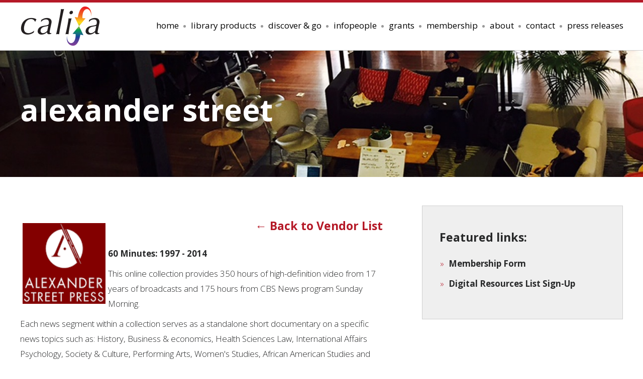

--- FILE ---
content_type: text/html; charset=utf-8
request_url: https://califa.org/alexander-street
body_size: 4406
content:
<!DOCTYPE html>
<html lang="en" dir="ltr" prefix="content: http://purl.org/rss/1.0/modules/content/ dc: http://purl.org/dc/terms/ foaf: http://xmlns.com/foaf/0.1/ og: http://ogp.me/ns# rdfs: http://www.w3.org/2000/01/rdf-schema# sioc: http://rdfs.org/sioc/ns# sioct: http://rdfs.org/sioc/types# skos: http://www.w3.org/2004/02/skos/core# xsd: http://www.w3.org/2001/XMLSchema#">
<head>
  <link rel="profile" href="http://www.w3.org/1999/xhtml/vocab" />
  <meta name="viewport" content="width=device-width, initial-scale=1.0">
  <meta http-equiv="Content-Type" content="text/html; charset=utf-8" />
<meta name="Generator" content="Drupal 7 (http://drupal.org)" />
<link rel="canonical" href="/alexander-street" />
<link rel="shortlink" href="/node/38" />
<link rel="shortcut icon" href="https://califa.org/sites/all/themes/califa/favicon.ico" type="image/vnd.microsoft.icon" />
  <title>Alexander Street | Califa</title>
  <style>
@import url("https://califa.org/modules/system/system.base.css?ssc44s");
</style>
<style>
@import url("https://califa.org/modules/field/theme/field.css?ssc44s");
@import url("https://califa.org/modules/node/node.css?ssc44s");
@import url("https://califa.org/sites/all/modules/views/css/views.css?ssc44s");
</style>
<style>
@import url("https://califa.org/sites/all/modules/ctools/css/ctools.css?ssc44s");
@import url("https://califa.org/sites/all/modules/wysiwyg_linebreaks/wysiwyg_linebreaks.css?ssc44s");
</style>
<link type="text/css" rel="stylesheet" href="https://cdn.jsdelivr.net/npm/bootstrap@3.3.5/dist/css/bootstrap.css" media="all" />
<link type="text/css" rel="stylesheet" href="https://cdn.jsdelivr.net/npm/@unicorn-fail/drupal-bootstrap-styles@0.0.2/dist/3.3.1/7.x-3.x/drupal-bootstrap.css" media="all" />
<style>
@import url("https://califa.org/sites/all/themes/califa/css/style.css?ssc44s");
</style>
  <!-- HTML5 element support for IE6-8 -->
  <!--[if lt IE 9]>
    <script src="https://cdn.jsdelivr.net/html5shiv/3.7.3/html5shiv-printshiv.min.js"></script>
  <![endif]-->
  <script src="https://califa.org/sites/all/modules/jquery_update/replace/jquery/2.2/jquery.min.js?v=2.2.4"></script>
<script src="https://califa.org/misc/jquery-extend-3.4.0.js?v=2.2.4"></script>
<script src="https://califa.org/misc/jquery-html-prefilter-3.5.0-backport.js?v=2.2.4"></script>
<script src="https://califa.org/misc/jquery.once.js?v=1.2"></script>
<script src="https://califa.org/misc/drupal.js?ssc44s"></script>
<script src="https://califa.org/sites/all/modules/jquery_update/js/jquery_browser.js?v=0.0.1"></script>
<script src="https://cdn.jsdelivr.net/npm/bootstrap@3.3.5/dist/js/bootstrap.js"></script>
<script src="https://califa.org/sites/all/modules/google_analytics/googleanalytics.js?ssc44s"></script>
<script src="https://www.googletagmanager.com/gtag/js?id=UA-223222555-1"></script>
<script>window.dataLayer = window.dataLayer || [];function gtag(){dataLayer.push(arguments)};gtag("js", new Date());gtag("set", "developer_id.dMDhkMT", true);gtag("config", "UA-223222555-1", {"groups":"default","anonymize_ip":true});</script>
<script>jQuery.extend(Drupal.settings, {"basePath":"\/","pathPrefix":"","setHasJsCookie":0,"ajaxPageState":{"theme":"califa","theme_token":"sI7uLmwCf5_Xg2gwRkgzY1ceWdejKcANyGAscI3UX4E","js":{"sites\/all\/themes\/bootstrap\/js\/bootstrap.js":1,"sites\/all\/modules\/jquery_update\/replace\/jquery\/2.2\/jquery.min.js":1,"misc\/jquery-extend-3.4.0.js":1,"misc\/jquery-html-prefilter-3.5.0-backport.js":1,"misc\/jquery.once.js":1,"misc\/drupal.js":1,"sites\/all\/modules\/jquery_update\/js\/jquery_browser.js":1,"https:\/\/cdn.jsdelivr.net\/npm\/bootstrap@3.3.5\/dist\/js\/bootstrap.js":1,"sites\/all\/modules\/google_analytics\/googleanalytics.js":1,"https:\/\/www.googletagmanager.com\/gtag\/js?id=UA-223222555-1":1,"0":1},"css":{"modules\/system\/system.base.css":1,"modules\/field\/theme\/field.css":1,"modules\/node\/node.css":1,"sites\/all\/modules\/views\/css\/views.css":1,"sites\/all\/modules\/ctools\/css\/ctools.css":1,"sites\/all\/modules\/wysiwyg_linebreaks\/wysiwyg_linebreaks.css":1,"https:\/\/cdn.jsdelivr.net\/npm\/bootstrap@3.3.5\/dist\/css\/bootstrap.css":1,"https:\/\/cdn.jsdelivr.net\/npm\/@unicorn-fail\/drupal-bootstrap-styles@0.0.2\/dist\/3.3.1\/7.x-3.x\/drupal-bootstrap.css":1,"sites\/all\/themes\/califa\/css\/style.css":1}},"googleanalytics":{"account":["UA-223222555-1"],"trackOutbound":1,"trackMailto":1,"trackDownload":1,"trackDownloadExtensions":"7z|aac|arc|arj|asf|asx|avi|bin|csv|doc(x|m)?|dot(x|m)?|exe|flv|gif|gz|gzip|hqx|jar|jpe?g|js|mp(2|3|4|e?g)|mov(ie)?|msi|msp|pdf|phps|png|ppt(x|m)?|pot(x|m)?|pps(x|m)?|ppam|sld(x|m)?|thmx|qtm?|ra(m|r)?|sea|sit|tar|tgz|torrent|txt|wav|wma|wmv|wpd|xls(x|m|b)?|xlt(x|m)|xlam|xml|z|zip"},"bootstrap":{"anchorsFix":"0","anchorsSmoothScrolling":"0","formHasError":1,"popoverEnabled":1,"popoverOptions":{"animation":1,"html":0,"placement":"right","selector":"","trigger":"click","triggerAutoclose":1,"title":"","content":"","delay":0,"container":"body"},"tooltipEnabled":1,"tooltipOptions":{"animation":1,"html":0,"placement":"auto left","selector":"","trigger":"hover focus","delay":0,"container":"body"}}});</script>
</head>
<body class="html not-front not-logged-in one-sidebar sidebar-second page-node page-node- page-node-38 node-type-page">
  <div id="skip-link">
    <a href="#main-content" class="element-invisible element-focusable">Skip to main content</a>
  </div>
    <header id="navbar" role="banner" class="navbar container navbar-default">
  <div class="container">
    <div class="navbar-header">
              <a class="logo navbar-btn pull-left" href="/" title="Home">
          <img src="https://califa.org/sites/default/files/Califa--logo--pride.png" alt="Home" />
        </a>
      
      
              <button type="button" class="navbar-toggle" data-toggle="collapse" data-target=".navbar-collapse">
          <span class="sr-only">Toggle navigation</span>
          <span class="icon-bar"></span>
          <span class="icon-bar"></span>
          <span class="icon-bar"></span>
        </button>
          </div>

          <div class="navbar-collapse collapse">
        <nav role="navigation">
                                            <div class="region region-navigation">
    <section id="block-menu-block-3" class="block block-menu-block menu-navigation clearfix">

      
  <div class="menu-block-wrapper menu-block-3 menu-name-main-menu parent-mlid-0 menu-level-1">
  <ul class="menu nav"><li class="first leaf menu-mlid-218"><a href="/" title="">Home</a></li>
<li class="leaf menu-mlid-462"><a href="/services">Library products</a></li>
<li class="leaf menu-mlid-2758"><a href="https://califa.org/discoverandgo" title="Discover &amp; Go museum pass service">Discover &amp; Go</a></li>
<li class="leaf menu-mlid-653"><a href="/infopeople">Infopeople</a></li>
<li class="leaf menu-mlid-2441"><a href="https://califa.org/grant-projects" title="">Grants</a></li>
<li class="leaf has-children menu-mlid-487"><a href="/members">Membership</a></li>
<li class="leaf has-children menu-mlid-457"><a href="/about">About</a></li>
<li class="leaf menu-mlid-460"><a href="/contact">Contact</a></li>
<li class="last leaf menu-mlid-658"><a href="/press">Press Releases</a></li>
</ul></div>

</section>
  </div>
                  </nav>
      </div>
      </div>
</header>

<div class="main-container container">

  <header role="banner" id="page-header">
    
                            <h1 class="page-header">Alexander Street</h1>
                  </header> <!-- /#page-header -->

  <div class="row">

    
    <section class="col-sm-8">
                  <a id="main-content"></a>
                                              <div class="region region-content">
    <section id="block-system-main" class="block block-system clearfix">

      
  <div  about="/alexander-street" typeof="foaf:Document" class="ds-1col node node-page view-mode-full clearfix">

  
  <div class="field field-name-body field-type-text-with-summary field-label-hidden"><div class="field-items"><div class="field-item even" property="content:encoded"><p><img alt="" src="/sites/default/files/uploads/vendor_documents/ASP.jpg" style="width: 165px; margin: 5px; float: left; height: 161px;" /></p>
<h2 style="line-height: 20.0063px; text-align: right;"><a href="/services" title="Library Products">← Back to Vendor List</a></h2>
<p><strong>60 Minutes: 1997 - 2014</strong></p>
<p>This online collection provides 350 hours of high-definition video from 17 years of broadcasts and 175 hours from CBS News program Sunday Morning.</p>
<p>Each news segment within a collection serves as a standalone short documentary on a specific news topics such as: History, Business &amp; economics, Health Sciences Law, International Affairs Psychology, Society &amp; Culture, Performing Arts, Women's Studies, African American Studies and Politics.</p>
<p><strong>Music Online</strong><br />
This ever-expanding collection includes the complete content of Alexander Street’s collections in classical music, jazz, American song, and world music as well as over 150,000 tracks of “popular” music from all the genres that don’t fit into our individual collections. There are five collections: Classical Music, Smithsonian Global Sound, Contemporary World Music American Song and Jazz.</p>
<p> </p>
<p>This is a subscription-based service with 24/7 access to unlimited users whether in the library or not, so your patrons always have access to the content. A library’s authentication options are via IP, referrer URL, username/password, library card or Shibboleth.</p>
<h2><a href="http://alexanderstreet.com/">Take me to Alexander Street Press website → </a></h2>
</div></div></div></div>


</section>
  </div>
    </section>

          <aside class="col-sm-4" role="complementary">
          <div class="region region-sidebar-second">
    <section id="block-block-5" class="block block-block links-sidebar clearfix">

        <h2 class="block-title">Featured links:</h2>
    
  <ul>
<li><strong><strong><a href="/membership-form">Membership Form</a></strong></strong></li>
<li><a href="https://gaggle.email/join/digital-resources@listserv.califa.org"><strong><strong>Digital Resources List Sign-Up</strong></strong></a></li>
</ul>

</section>
  </div>
      </aside>  <!-- /#sidebar-second -->
    
  </div>
</div>

  <footer class="footer container">
      <div class="region region-footer">
    <section id="block-block-4" class="block block-block categories clearfix">

      
  <div class="col-md-4 item">
<div class="tag">K-12 Social Studies Resources</div>
<p><a href="https://califa.org/social-studies-california"><img alt="California Social Studies" src="/sites/default/files/uploads/project_documents/California%20Social%20Studies.png" style="width: 152px; height: 228px;" /><span class="text"><span class="title">Updates on resources used widely by K-12 California schools.</span></span></a></p>
</div>
<div class="col-md-4 item">
<div class="tag">Grant Projects</div>
<p><a href="https://califa.org/grant-projects"><img alt="Current Grant Projects" src="/sites/default/files/uploads/Califa%20Grants.png" style="width: 152px; height: 227px;" /></a> <a href="https://califa.org/grant-projects"><span class="text"><span class="title">Check out Califa's many grant-funded projects.</span></span></a></p>
</div>
<div class="col-md-4 item">
<div class="tag">Infopeople</div>
<p><a href="https://califa.org/self-care"><img alt="&quot;Care is the best action&quot; in neon lights" src="/sites/default/files/uploads/images/pexels-thirdman-5787797.jpg" style="width: 152px; height: 228px;" /><span class="text"><span class="title">Dive into self-care with this training module by Califa's Infopeople.</span></span></a></p>
</div>
<p> </p>

</section>
<section id="block-menu-block-2" class="block block-menu-block menu-footer clearfix">

      
  <div class="menu-block-wrapper menu-block-2 menu-name-main-menu parent-mlid-0 menu-level-1">
  <ul class="menu nav"><li class="first leaf menu-mlid-218"><a href="/" title="">Home</a></li>
<li class="leaf menu-mlid-462"><a href="/services">Library products</a></li>
<li class="leaf menu-mlid-2758"><a href="https://califa.org/discoverandgo" title="Discover &amp; Go museum pass service">Discover &amp; Go</a></li>
<li class="leaf menu-mlid-653"><a href="/infopeople">Infopeople</a></li>
<li class="leaf menu-mlid-2441"><a href="https://califa.org/grant-projects" title="">Grants</a></li>
<li class="leaf has-children menu-mlid-487"><a href="/members">Membership</a></li>
<li class="leaf has-children menu-mlid-457"><a href="/about">About</a></li>
<li class="leaf menu-mlid-460"><a href="/contact">Contact</a></li>
<li class="last leaf menu-mlid-658"><a href="/press">Press Releases</a></li>
</ul></div>

</section>
<section id="block-block-3" class="block block-block clearfix">

      
  <p><a href="https://library.love/home">Mastodon - library.love</a></p>

</section>
<section id="block-block-2" class="block block-block clearfix">

      
  <p>© 2025 Califa Group. All rights reserved.</p>

</section>
  </div>
  </footer>
  <script src="https://califa.org/sites/all/themes/bootstrap/js/bootstrap.js?ssc44s"></script>
</body>
</html>


--- FILE ---
content_type: text/css
request_url: https://califa.org/sites/all/themes/califa/css/style.css?ssc44s
body_size: 2913
content:
@import url(https://fonts.googleapis.com/css?family=Open+Sans:400,700,300);

body {
  background: #fff;
  border-top: 5px solid #b51927;
  font: normal 300 17px/30px 'Open Sans', sans-serif;
  color: #272829;
}
a {
  color: #b51927;
  text-decoration: none;
  -webkit-transition: all 0.3s ease;
  -moz-transition: all 0.3s ease;
  -o-transition: all 0.3s ease;
  transition: all 0.3s ease;
}
a:hover {
  text-decoration: none;
  color: #272829;
}
h1 {
  font: bold 60px/65px 'Open Sans', sans-serif;
}
h2 {
  font: bold 23px/33px 'Open Sans', sans-serif;
  margin: 30px 0 31px;
}
h3 {
  font: bold 18px/26px 'Open Sans', sans-serif;
  margin: 49px 0 23px;
}
h2:first-child,
h3:first-child {
  margin-top: 0;
}
.container,
.navbar.container-fluid>.container-fluid, 
.navbar.container>.container,
.footer > div:first-child,
.main-container > .row {
  width: auto;
  max-width: 1200px;
  margin: 0 auto;
}
#navbar,
.footer,
.main-container {
  width: 100%;
  overflow: hidden;
  max-width: 100%;
}
.main-container {
  padding: 0;
}
/* header */
.navbar.container, .navbar.container-fluid {
  margin: 0 auto 25px;
  max-width: none;
  border-bottom: 1px solid #cfcfcf;
  border-radius: 0;
}
.navbar-default {
  background: #fff;
  position: relative;
  border: none;
}
.menu-navigation {
  float: right;
  margin: 21px -28px 0 0;
}
.menu-navigation .nav {
  text-transform: lowercase;
  font-weight: 400;
}
.menu-navigation .nav > li {
  position: relative;
  float: left;
}
.menu-navigation .nav > li:before {
  content: '';
  display: block;
  position: absolute;
  top: 24px;
  left: -3px;
  width: 5px;
  height: 5px;
  -webkit-border-radius: 50%;
  -moz-border-radius: 50%;
  border-radius: 50%;
  background: #999;
}
.menu-navigation .nav> li:first-child:before {
  content: none;
}
.menu-navigation .nav > li > a {
  color: #000;
  padding: 10px 12px;
  -webkit-transition: all 0.3s ease;
  -moz-transition: all 0.3s ease;
  -o-transition: all 0.3s ease;
  transition: all 0.3s ease;
}
.menu-navigation .nav > .active > a, 
.menu-navigation .nav > .active > a:hover, 
.menu-navigation .nav > .active > a:focus,
.menu-navigation .nav > li > a:hover, 
.menu-navigation .nav > li > a:focus,
.menu-navigation .nav > li > a:active {
  background: none;
  color: #b51927;
}
.menu-navigation .nav > .active > a, 
.menu-navigation .nav > .active > a:hover, 
.menu-navigation .nav > .active > a:focus,
.menu-navigation .nav > .active > a:active {
  cursor: default;
}

.footer {
  border-top: 1px solid #cfcfcf;
  padding: 80px 15px 30px;
  font-size: 14px;
  line-height: 18px;
  color: #272829;
  font-weight: 400;
}
.not-front .footer {
  margin-top: 83px;
}
.footer .menu-footer {
  float: left;
}
.footer .menu-footer .nav {
  margin: 0 0 9px -17px;
}
.footer .menu-footer .nav > li {
  display: inline-block;
  margin: 0;
  border-left: 1px solid #272829;
}
.footer .menu-footer .nav > li:first-child {
  border-left: 0;
}
.footer .menu-footer .nav > li > a {
  line-height: 15px;
  font-weight: 400;
  color: #272829;
  padding: 0 17px;
  -webkit-transition: all 0.3s ease;
  -moz-transition: all 0.3s ease;
  -o-transition: all 0.3s ease;
  transition: all 0.3s ease;
  text-transform: lowercase;
}
.footer .menu-footer .nav > li > a:hover,
.footer .menu-footer .nav > li > a:focus,
.footer .menu-footer .nav > li > a:active,
.footer .menu-footer .nav > li.active > a,
.footer .menu-footer .nav > li.active > a:hover,
.footer .menu-footer .nav > li.active > a:focus,
.footer .menu-footer .nav > li.active > a:active {
  background: none;
  color: #b51927;
}
.footer .menu-footer .nav > li.active > a,
.footer .menu-footer .nav > li.active > a:hover,
.footer .menu-footer .nav > li.active > a:focus,
.footer .menu-footer .nav > li.active > a:active {
  cursor: default;
}
#block-block-3 {
  float: right;
  margin: 4px 2px -25px 0;
}
#block-block-3 p a {
  display: inline-block;
  vertical-align: top;
  width: 40px;
  height: 39px;
  background: url('../img/social.png') no-repeat 0 0;
  opacity: 0.4;
  margin-left: 16px;
  text-indent: -9999px;
  -webkit-transition: all 0.3s ease;
  -moz-transition: all 0.3s ease;
  -o-transition: all 0.3s ease;
  transition: all 0.3s ease;
}
#block-block-3 p a:last-child {
  background-position: 100% 0;
}
#block-block-3 p a:hover {
  opacity: 0.6;
}
#block-block-2 {
  clear: both;
  float: left;
  padding-right: 50px;
}
.footer .categories {
  position: relative;
  border-bottom: 1px solid #cfcfcf;
  margin: 0 -5000px 30px;
  padding: 0 5000px 78px;
}
.footer .categories div.contextual-links-wrapper {
  right: 5000px;
}
.footer .categories .item {
  padding: 0 50px 0 169px;
  position: relative;
  min-height: 227px;
}
.footer .categories .tag {
  padding: 6px 10px;
  font-weight: bold;
  color: #b51927;
  border-right: 5px solid #b51927;
  box-shadow: 0 0 0 1px #b51927;
  margin-bottom: 15px;
}
.footer .categories .item a {
  font-size: 15px;
  color: #000;
  -webkit-transition: all 0.3s ease;
  -moz-transition: all 0.3s ease;
  -o-transition: all 0.3s ease;
  transition: all 0.3s ease;
}
.footer .categories .item a:hover {
  color: #b51927;
  text-decoration: none;
} 
.footer .categories img {
  width: 152px;
  height: auto;
  float: left;
  margin-right: 17px;
  display: block;
  position: absolute;
  top: 0;
  left: 0;
}
.footer .categories .title {
  font: 700 23px/27px 'Open Sans', sans-serif;
  display: inline-block;
  margin-bottom: 7px;
}
.footer .categories .item a .auth,
.footer .categories .item a:hover .auth {
  color: #272829;
}
/* front-page content */
.front #block-system-main {
  width: 66.66666667%;
  float: left;
  padding-right: 5px;
}

.front #block-system-main > div {
  margin: 0 -65px 0 -186px;
  padding: 355px 115px 134px 186px;
  background: url('../img/dog.jpg') no-repeat 50% 0;
  color: #b51927;
  font: normal 20px/28px 'Open Sans', sans-serif;
  letter-spacing: -0.4px;
}
.front #block-system-main > div h1 {
  font-size: 40px;
  line-height: 44px;
  font-weight: bold;
  margin: 0 0 17px;
  letter-spacing: -1.1px;
}
.front #block-system-main > div a {
  display: inline-block;
  padding: 10px 94px 12px 45px;
  position: relative;
  background: #b51927;
  color: #fff;
  text-decoration: none;
  margin-top: 25px;
  font-weight: 700;
}
.front #block-system-main > div a:after {
  content: '';
  display: block;
  position: absolute;
  background: url('../img/arr-r.png') no-repeat 0 0;
  width: 25px;
  height: 15px;
  top: 50%;
  margin-top: -8px;
  right: 38px;
}
.front #block-system-main > div p {
  max-width: 510px;
}
#block-menu-menu-front-page-menu {
  float: right;
  width: 33.33333333%;
  padding: 53px 0 0;
}
#block-menu-menu-front-page-menu .nav > li {
  margin-bottom: 9px;
  -webkit-box-shadow: inset 0 0 0 1px #cfcfcf;
  -moz-box-shadow: inset 0 0 0 1px #cfcfcf;
  box-shadow: inset 0 0 0 1px #cfcfcf;
  display: table;
  width: 100%;
}
#block-menu-menu-front-page-menu .nav > li > a {
  color: #000;
  display: table-cell;
  height: 93px;
  width: 100%;
  vertical-align: middle;
  font-size: 23px;
  line-height: 26px;
  font-weight: 700;
  padding: 5px 77px 5px 94px;
  background: url('../img/icon1.png') no-repeat 22px 50%, url('../img/triangle.png') no-repeat 100% 0;
  text-transform: lowercase;
  margin: -1px;
  border-left: 5px solid #b51927;
  -webkit-transition: color 0.3s ease;
  -moz-transition: color 0.3s ease;
  -o-transition: color 0.3s ease;
  transition: color 0.3s ease;
}
#block-menu-menu-front-page-menu .nav > li > a:hover,
#block-menu-menu-front-page-menu .nav > li > a:focus,
#block-menu-menu-front-page-menu .nav > li > a:active {
  color: #b51927;
}
/* inner page */
.not-front .navbar.container, 
.not-front .navbar.container-fluid {
  margin-bottom: 0;
}
.not-front #page-header {
  background: #1c1212 url('../img/h1-bg.jpg') no-repeat 50% 50%;
  margin: 0 0 57px;
  padding: 0 15px;
  background-size: auto 100%;
}
.not-front h1.page-header {
  margin: 0 auto;
  padding: 86px 0 101px;
  color: #fff;
  text-transform: lowercase;
  border: none;
  max-width: 1200px;
  word-wrap: break-word;
}
.sidebar-second .main-container .row > section {
  padding: 0 78px 0 0;
}
.field-items ul {
  margin: 23px 0 48px;
  padding: 0;
  list-style: none;
}
.field-items ul li {
  position: relative;
  padding-left: 36px;
  margin: 0 0 10px;
}
.field-items ul li:before {
  content: '';
  display: block;
  position: absolute;
  top: 12px;
  left: 12px;
  width: 8px;
  height: 8px;
  -webkit-border-radius: 50%;
  -moz-border-radius: 50%;
  border-radius: 50%;
  background: #b51927;
}

.main-container aside {
  padding: 0;
}
.menu-sidebar .nav > li {
  -webkit-box-shadow: inset 0 0 0 1px #cfcfcf;
  -moz-box-shadow: inset 0 0 0 1px #cfcfcf;
  box-shadow: inset 0 0 0 1px #cfcfcf;
  margin: -1px 0 0;
}
.menu-sidebar .nav > li:first-child {
  margin: 0;
}
.menu-sidebar .nav > li > a {
  color: #000;
  font-size: 16px;
  display: block;
  border-left: 5px solid #b51927;
  padding: 12px 10px 11px 27px;
  -webkit-transition: all 0.3s ease;
  -moz-transition: all 0.3s ease;
  -o-transition: all 0.3s ease;
  transition: all 0.3s ease;
}
.menu-sidebar .nav > li > a:hover,
.menu-sidebar .nav > li > a:focus,
.menu-sidebar .nav > li > a:active,
.menu-sidebar .nav > li.active > a,
.menu-sidebar .nav > li.active > a:hover,
.menu-sidebar .nav > li.active > a:focus,
.menu-sidebar .nav > li.active > a:active {
  background: #b51927;
  color: #fff;
}
.menu-sidebar .nav > li.active > a,
.menu-sidebar .nav > li.active > a:hover,
.menu-sidebar .nav > li.active > a:focus,
.menu-sidebar .nav > li.active > a:active {
  cursor: default;
}
.links-sidebar {
  background: #efefef;
  border: 1px solid #cfcfcf;
  padding: 46px 15px 45px 34px;
}
.links-sidebar h2 {
  font-size: 23px;
  margin-bottom: 21px;
}
.links-sidebar ul {
  margin: 0;
  padding: 0;
  list-style: none;
}
.links-sidebar ul li {
  position: relative;
  margin-bottom: 10px;
  padding-left: 18px;
}
.links-sidebar ul li:before {
  content: '\00BB';
  color: #b51927;
  display: block;
  position: absolute;
  top: 0;
  left: 1px;
}
.links-sidebar ul li a {
  color: #272829;
}
.links-sidebar ul li a:hover,
.links-sidebar ul li a:focus,
.links-sidebar ul li a:active {
  color: #b51927;
}
.field-item table {
  width: auto;
  max-width: 100%;
}
.field-item table td {
  vertical-align: top;
}
.newspaper {
  -webkit-column-count: 3; /* Chrome, Safari, Opera */
  -moz-column-count: 3; /* Firefox */
  column-count: 3;

  -webkit-column-gap: 40px; /* Chrome, Safari, Opera */
  -moz-column-gap: 40px; /* Firefox */
  column-gap: 40px;

  -webkit-column-rule: 4px outset #ff0000; /* Chrome, Safari, Opera */
  -moz-column-rule: 4px outset #ff0000; /* Firefox */
  column-rule: 4px outset #ff0000;
}
.mb-15 {
  margin-bottom: 15px;
}
.contacts-center img {
  margin: 5px 0;
}
/* media queries */
@media (max-width: 1199px) {
  .menu-navigation {
    float: none;
  }
  .front #block-system-main {
    padding-left: 15px;
  }
  .footer .categories .item {
    padding-right: 15px;
  }
  .sidebar-second .main-container .row > section {
    padding-left: 15px;
  }
  .main-container aside {
    padding-right: 15px;
  }
}
@media (max-width: 991px) {
  .footer .categories .item {
    margin-bottom: 20px;
  }
  .front #block-system-main {
    float: none;
    width: 100%;
    padding: 0;
  }
  #block-menu-menu-front-page-menu {
    float: none;
    width: 100%;
  }
  .sidebar-second .main-container .row > section {
    float: none;
    padding: 0 15px;
    width: 100%;
    margin-bottom: 30px;
  }
  .main-container aside {
    float: none;
    width: 100%;
    padding: 0;
  }
  .newspaper {
    -webkit-column-count: 2; /* Chrome, Safari, Opera */
    -moz-column-count: 2; /* Firefox */
    column-count: 2;

    -webkit-column-gap: 40px; /* Chrome, Safari, Opera */
    -moz-column-gap: 40px; /* Firefox */
    column-gap: 40px;

    -webkit-column-rule: 4px outset #ff0000; /* Chrome, Safari, Opera */
    -moz-column-rule: 4px outset #ff0000; /* Firefox */
    column-rule: 4px outset #ff0000;
  }
}

@media (max-width: 767px) {
  .menu-navigation .nav > li {
    float: none;
  }
  .menu-navigation {
    margin: 0 -15px;
  }
  .menu-navigation .nav > li:before {
    content: none;
  }
  .menu-navigation .nav > .active > a, 
  .menu-navigation .nav > .active > a:hover, 
  .menu-navigation .nav > .active > a:focus, 
  .menu-navigation .nav > li > a:hover, 
  .menu-navigation .nav > li > a:focus, 
  .menu-navigation .nav > li > a:active {
    background: #ddd;
  }
  .front #block-system-main > div {
    padding-bottom: 0;
    margin-right: -115px;
  }
  .front #block-system-main > div > div {
    background: rgba(255,255,255,.6);
    padding: 5px;
  }
  .footer .categories .item {
    padding: 0;
    margin-bottom: 20px;
  }
  .footer .categories img {
    position: static;
    display: block;
    max-width: 100%;
    height: auto;
    width: auto;
    margin: 0 auto;
    float: none;
  }
  .footer .menu-footer {
    float: none;
  }
  .footer .menu-footer .nav {
    margin: 0 -15px 20px;
  }
  .footer .menu-footer .nav > li {
    border: none;
    float: none;
    display: block;
  }
  .footer .menu-footer .nav > li > a {
    padding: 8px 15px;
  }
  .footer .menu-footer .nav > li > a:hover, 
  .footer .menu-footer .nav > li > a:focus, 
  .footer .menu-footer .nav > li > a:active, 
  .footer .menu-footer .nav > li.active > a, 
  .footer .menu-footer .nav > li.active > a:hover, 
  .footer .menu-footer .nav > li.active > a:focus, 
  .footer .menu-footer .nav > li.active > a:active {
    background: #ddd;
  }
  #block-block-3,
  #block-block-2 {
    float: none;
  }
  #block-block-3 {
    margin: 0 -15px 20px;
  }
  .links-sidebar {
    padding-left: 15px;
  }
  .newspaper {
    -webkit-column-count: 1; /* Chrome, Safari, Opera */
    -moz-column-count: 1; /* Firefox */
    column-count: 1;

    -webkit-column-gap: 0; /* Chrome, Safari, Opera */
    -moz-column-gap: 0; /* Firefox */
    column-gap: 0;

    -webkit-column-rule: none; /* Chrome, Safari, Opera */
    -moz-column-rule: none; /* Firefox */
    column-rule: none;
  }
  .not-front #page-header {
    margin-bottom: 15px;
  }
  .not-front h1.page-header {
    font-size: 40px;
    line-height: 50px;
    padding: 25px 0;
  }
  .not-front .footer {
    margin-top: 0;
  }
  .footer .categories .title {
    text-align: center;
    display: block;
  }
  .page-node-14 .field-item table td {
    border: 1px solid #ddd;
    padding: 5px;
  }
  img {
    max-width: 100%;
    width: auto;
    height: auto;
  }
}
@media (min-width: 500px) and (max-width: 767px) {
  .contacts-block .half {
    width: 50%;
    float: left;
  }
  .contacts-center {
    text-align: center;
    border-bottom: 1px solid #ddd;
    padding-bottom: 15px;
  }
  .contacts-center img {
    margin: 0 auto;
  }
}
.navbar-toggle {
  margin-top: 22px;
  padding: 12px;
}
.navbar-toggle .icon-bar {
  width: 30px;
}
.navbar-toggle .icon-bar + .icon-bar {
  margin-top: 9px;
}